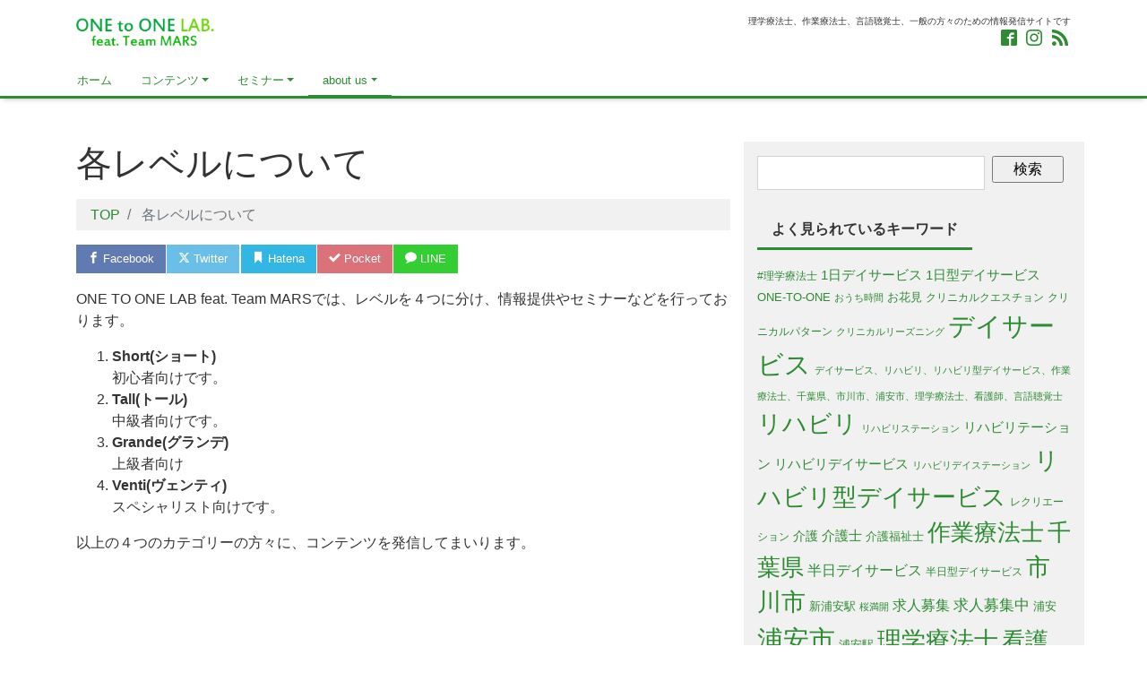

--- FILE ---
content_type: text/html; charset=UTF-8
request_url: https://one-to-one1001.com/lab/level
body_size: 10113
content:
<!DOCTYPE html>
<html lang="ja" prefix="og: http://ogp.me/ns#">
<head>
<meta charset="utf-8">
<meta name="viewport" content="width=device-width, initial-scale=1">
<meta name="description" content="ONE TO ONE LAB feat. Team MARSでは、レベルを４つに分け、情報提供やセミナーなどを行っております。 Short(ショート) 初心者向けです。 Tall(トール) 中級者向けです。 Grande...">
<link rel="prev bookmark" href="https://one-to-one1001.com/lab/one-to-one-lab-feat-team-mars" title="ONE TO ONE LAB feat. Team MARSとは">
<meta name="author" content="ONE TO ONE LAB">
<link rel="start" href="https://one-to-one1001.com/lab" title="TOP">
<!-- OGP -->
<meta property="og:site_name" content="ONE TO ONE LAB">
<meta property="og:description" content="ONE TO ONE LAB feat. Team MARSでは、レベルを４つに分け、情報提供やセミナーなどを行っております。 Short(ショート) 初心者向けです。 Tall(トール) 中級者向けです。 Grande...">
<meta property="og:title" content="各レベルについて | ONE TO ONE LAB">
<meta property="og:url" content="https://one-to-one1001.com/lab/level">
<meta property="og:type" content="article">
<meta property="og:image" content="https://one-to-one1001.com/lab/wp-content/uploads/2016/05/09-41-36-145_640x420.jpg">
<!-- twitter:card -->
<meta name="twitter:card" content="summary_large_image">
<title>各レベルについて &#8211; ONE TO ONE LAB</title>
<meta name='robots' content='max-image-preview:large' />
<link rel="alternate" type="application/rss+xml" title="ONE TO ONE LAB &raquo; フィード" href="https://one-to-one1001.com/lab/feed" />
<link rel="alternate" type="application/rss+xml" title="ONE TO ONE LAB &raquo; コメントフィード" href="https://one-to-one1001.com/lab/comments/feed" />
<script>
window._wpemojiSettings = {"baseUrl":"https:\/\/s.w.org\/images\/core\/emoji\/14.0.0\/72x72\/","ext":".png","svgUrl":"https:\/\/s.w.org\/images\/core\/emoji\/14.0.0\/svg\/","svgExt":".svg","source":{"concatemoji":"https:\/\/one-to-one1001.com\/lab\/wp-includes\/js\/wp-emoji-release.min.js?ver=6.4.7"}};
/*! This file is auto-generated */
!function(i,n){var o,s,e;function c(e){try{var t={supportTests:e,timestamp:(new Date).valueOf()};sessionStorage.setItem(o,JSON.stringify(t))}catch(e){}}function p(e,t,n){e.clearRect(0,0,e.canvas.width,e.canvas.height),e.fillText(t,0,0);var t=new Uint32Array(e.getImageData(0,0,e.canvas.width,e.canvas.height).data),r=(e.clearRect(0,0,e.canvas.width,e.canvas.height),e.fillText(n,0,0),new Uint32Array(e.getImageData(0,0,e.canvas.width,e.canvas.height).data));return t.every(function(e,t){return e===r[t]})}function u(e,t,n){switch(t){case"flag":return n(e,"\ud83c\udff3\ufe0f\u200d\u26a7\ufe0f","\ud83c\udff3\ufe0f\u200b\u26a7\ufe0f")?!1:!n(e,"\ud83c\uddfa\ud83c\uddf3","\ud83c\uddfa\u200b\ud83c\uddf3")&&!n(e,"\ud83c\udff4\udb40\udc67\udb40\udc62\udb40\udc65\udb40\udc6e\udb40\udc67\udb40\udc7f","\ud83c\udff4\u200b\udb40\udc67\u200b\udb40\udc62\u200b\udb40\udc65\u200b\udb40\udc6e\u200b\udb40\udc67\u200b\udb40\udc7f");case"emoji":return!n(e,"\ud83e\udef1\ud83c\udffb\u200d\ud83e\udef2\ud83c\udfff","\ud83e\udef1\ud83c\udffb\u200b\ud83e\udef2\ud83c\udfff")}return!1}function f(e,t,n){var r="undefined"!=typeof WorkerGlobalScope&&self instanceof WorkerGlobalScope?new OffscreenCanvas(300,150):i.createElement("canvas"),a=r.getContext("2d",{willReadFrequently:!0}),o=(a.textBaseline="top",a.font="600 32px Arial",{});return e.forEach(function(e){o[e]=t(a,e,n)}),o}function t(e){var t=i.createElement("script");t.src=e,t.defer=!0,i.head.appendChild(t)}"undefined"!=typeof Promise&&(o="wpEmojiSettingsSupports",s=["flag","emoji"],n.supports={everything:!0,everythingExceptFlag:!0},e=new Promise(function(e){i.addEventListener("DOMContentLoaded",e,{once:!0})}),new Promise(function(t){var n=function(){try{var e=JSON.parse(sessionStorage.getItem(o));if("object"==typeof e&&"number"==typeof e.timestamp&&(new Date).valueOf()<e.timestamp+604800&&"object"==typeof e.supportTests)return e.supportTests}catch(e){}return null}();if(!n){if("undefined"!=typeof Worker&&"undefined"!=typeof OffscreenCanvas&&"undefined"!=typeof URL&&URL.createObjectURL&&"undefined"!=typeof Blob)try{var e="postMessage("+f.toString()+"("+[JSON.stringify(s),u.toString(),p.toString()].join(",")+"));",r=new Blob([e],{type:"text/javascript"}),a=new Worker(URL.createObjectURL(r),{name:"wpTestEmojiSupports"});return void(a.onmessage=function(e){c(n=e.data),a.terminate(),t(n)})}catch(e){}c(n=f(s,u,p))}t(n)}).then(function(e){for(var t in e)n.supports[t]=e[t],n.supports.everything=n.supports.everything&&n.supports[t],"flag"!==t&&(n.supports.everythingExceptFlag=n.supports.everythingExceptFlag&&n.supports[t]);n.supports.everythingExceptFlag=n.supports.everythingExceptFlag&&!n.supports.flag,n.DOMReady=!1,n.readyCallback=function(){n.DOMReady=!0}}).then(function(){return e}).then(function(){var e;n.supports.everything||(n.readyCallback(),(e=n.source||{}).concatemoji?t(e.concatemoji):e.wpemoji&&e.twemoji&&(t(e.twemoji),t(e.wpemoji)))}))}((window,document),window._wpemojiSettings);
</script>
<link rel='stylesheet' id='twb-open-sans-css' href='https://fonts.googleapis.com/css?family=Open+Sans%3A300%2C400%2C500%2C600%2C700%2C800&#038;display=swap&#038;ver=6.4.7' media='all' />
<link rel='stylesheet' id='twb-global-css' href='https://one-to-one1001.com/lab/wp-content/plugins/wd-instagram-feed/booster/assets/css/global.css?ver=1.0.0' media='all' />
<link rel='stylesheet' id='sbi_styles-css' href='https://one-to-one1001.com/lab/wp-content/plugins/instagram-feed/css/sbi-styles.min.css?ver=6.1.6' media='all' />
<style id='wp-emoji-styles-inline-css'>

	img.wp-smiley, img.emoji {
		display: inline !important;
		border: none !important;
		box-shadow: none !important;
		height: 1em !important;
		width: 1em !important;
		margin: 0 0.07em !important;
		vertical-align: -0.1em !important;
		background: none !important;
		padding: 0 !important;
	}
</style>
<link rel='stylesheet' id='wp-block-library-css' href='https://one-to-one1001.com/lab/wp-includes/css/dist/block-library/style.min.css?ver=6.4.7' media='all' />
<style id='classic-theme-styles-inline-css'>
/*! This file is auto-generated */
.wp-block-button__link{color:#fff;background-color:#32373c;border-radius:9999px;box-shadow:none;text-decoration:none;padding:calc(.667em + 2px) calc(1.333em + 2px);font-size:1.125em}.wp-block-file__button{background:#32373c;color:#fff;text-decoration:none}
</style>
<style id='global-styles-inline-css'>
body{--wp--preset--color--black: #000000;--wp--preset--color--cyan-bluish-gray: #abb8c3;--wp--preset--color--white: #ffffff;--wp--preset--color--pale-pink: #f78da7;--wp--preset--color--vivid-red: #cf2e2e;--wp--preset--color--luminous-vivid-orange: #ff6900;--wp--preset--color--luminous-vivid-amber: #fcb900;--wp--preset--color--light-green-cyan: #7bdcb5;--wp--preset--color--vivid-green-cyan: #00d084;--wp--preset--color--pale-cyan-blue: #8ed1fc;--wp--preset--color--vivid-cyan-blue: #0693e3;--wp--preset--color--vivid-purple: #9b51e0;--wp--preset--color--liquid-theme: #2b8c30;--wp--preset--color--liquid-blue: #32bdeb;--wp--preset--color--liquid-dark-blue: #00a5d4;--wp--preset--color--liquid-red: #eb6032;--wp--preset--color--liquid-orange: #ff6900;--wp--preset--color--liquid-pink: #f6adc6;--wp--preset--color--liquid-yellow: #fff100;--wp--preset--color--liquid-green: #3eb370;--wp--preset--color--liquid-purple: #745399;--wp--preset--color--liquid-white: #ffffff;--wp--preset--color--liquid-dark-gray: #333333;--wp--preset--gradient--vivid-cyan-blue-to-vivid-purple: linear-gradient(135deg,rgba(6,147,227,1) 0%,rgb(155,81,224) 100%);--wp--preset--gradient--light-green-cyan-to-vivid-green-cyan: linear-gradient(135deg,rgb(122,220,180) 0%,rgb(0,208,130) 100%);--wp--preset--gradient--luminous-vivid-amber-to-luminous-vivid-orange: linear-gradient(135deg,rgba(252,185,0,1) 0%,rgba(255,105,0,1) 100%);--wp--preset--gradient--luminous-vivid-orange-to-vivid-red: linear-gradient(135deg,rgba(255,105,0,1) 0%,rgb(207,46,46) 100%);--wp--preset--gradient--very-light-gray-to-cyan-bluish-gray: linear-gradient(135deg,rgb(238,238,238) 0%,rgb(169,184,195) 100%);--wp--preset--gradient--cool-to-warm-spectrum: linear-gradient(135deg,rgb(74,234,220) 0%,rgb(151,120,209) 20%,rgb(207,42,186) 40%,rgb(238,44,130) 60%,rgb(251,105,98) 80%,rgb(254,248,76) 100%);--wp--preset--gradient--blush-light-purple: linear-gradient(135deg,rgb(255,206,236) 0%,rgb(152,150,240) 100%);--wp--preset--gradient--blush-bordeaux: linear-gradient(135deg,rgb(254,205,165) 0%,rgb(254,45,45) 50%,rgb(107,0,62) 100%);--wp--preset--gradient--luminous-dusk: linear-gradient(135deg,rgb(255,203,112) 0%,rgb(199,81,192) 50%,rgb(65,88,208) 100%);--wp--preset--gradient--pale-ocean: linear-gradient(135deg,rgb(255,245,203) 0%,rgb(182,227,212) 50%,rgb(51,167,181) 100%);--wp--preset--gradient--electric-grass: linear-gradient(135deg,rgb(202,248,128) 0%,rgb(113,206,126) 100%);--wp--preset--gradient--midnight: linear-gradient(135deg,rgb(2,3,129) 0%,rgb(40,116,252) 100%);--wp--preset--font-size--small: 13px;--wp--preset--font-size--medium: 20px;--wp--preset--font-size--large: 36px;--wp--preset--font-size--x-large: 42px;--wp--preset--spacing--20: 0.44rem;--wp--preset--spacing--30: 0.67rem;--wp--preset--spacing--40: 1rem;--wp--preset--spacing--50: 1.5rem;--wp--preset--spacing--60: 2.25rem;--wp--preset--spacing--70: 3.38rem;--wp--preset--spacing--80: 5.06rem;--wp--preset--shadow--natural: 6px 6px 9px rgba(0, 0, 0, 0.2);--wp--preset--shadow--deep: 12px 12px 50px rgba(0, 0, 0, 0.4);--wp--preset--shadow--sharp: 6px 6px 0px rgba(0, 0, 0, 0.2);--wp--preset--shadow--outlined: 6px 6px 0px -3px rgba(255, 255, 255, 1), 6px 6px rgba(0, 0, 0, 1);--wp--preset--shadow--crisp: 6px 6px 0px rgba(0, 0, 0, 1);}:where(.is-layout-flex){gap: 0.5em;}:where(.is-layout-grid){gap: 0.5em;}body .is-layout-flow > .alignleft{float: left;margin-inline-start: 0;margin-inline-end: 2em;}body .is-layout-flow > .alignright{float: right;margin-inline-start: 2em;margin-inline-end: 0;}body .is-layout-flow > .aligncenter{margin-left: auto !important;margin-right: auto !important;}body .is-layout-constrained > .alignleft{float: left;margin-inline-start: 0;margin-inline-end: 2em;}body .is-layout-constrained > .alignright{float: right;margin-inline-start: 2em;margin-inline-end: 0;}body .is-layout-constrained > .aligncenter{margin-left: auto !important;margin-right: auto !important;}body .is-layout-constrained > :where(:not(.alignleft):not(.alignright):not(.alignfull)){max-width: var(--wp--style--global--content-size);margin-left: auto !important;margin-right: auto !important;}body .is-layout-constrained > .alignwide{max-width: var(--wp--style--global--wide-size);}body .is-layout-flex{display: flex;}body .is-layout-flex{flex-wrap: wrap;align-items: center;}body .is-layout-flex > *{margin: 0;}body .is-layout-grid{display: grid;}body .is-layout-grid > *{margin: 0;}:where(.wp-block-columns.is-layout-flex){gap: 2em;}:where(.wp-block-columns.is-layout-grid){gap: 2em;}:where(.wp-block-post-template.is-layout-flex){gap: 1.25em;}:where(.wp-block-post-template.is-layout-grid){gap: 1.25em;}.has-black-color{color: var(--wp--preset--color--black) !important;}.has-cyan-bluish-gray-color{color: var(--wp--preset--color--cyan-bluish-gray) !important;}.has-white-color{color: var(--wp--preset--color--white) !important;}.has-pale-pink-color{color: var(--wp--preset--color--pale-pink) !important;}.has-vivid-red-color{color: var(--wp--preset--color--vivid-red) !important;}.has-luminous-vivid-orange-color{color: var(--wp--preset--color--luminous-vivid-orange) !important;}.has-luminous-vivid-amber-color{color: var(--wp--preset--color--luminous-vivid-amber) !important;}.has-light-green-cyan-color{color: var(--wp--preset--color--light-green-cyan) !important;}.has-vivid-green-cyan-color{color: var(--wp--preset--color--vivid-green-cyan) !important;}.has-pale-cyan-blue-color{color: var(--wp--preset--color--pale-cyan-blue) !important;}.has-vivid-cyan-blue-color{color: var(--wp--preset--color--vivid-cyan-blue) !important;}.has-vivid-purple-color{color: var(--wp--preset--color--vivid-purple) !important;}.has-black-background-color{background-color: var(--wp--preset--color--black) !important;}.has-cyan-bluish-gray-background-color{background-color: var(--wp--preset--color--cyan-bluish-gray) !important;}.has-white-background-color{background-color: var(--wp--preset--color--white) !important;}.has-pale-pink-background-color{background-color: var(--wp--preset--color--pale-pink) !important;}.has-vivid-red-background-color{background-color: var(--wp--preset--color--vivid-red) !important;}.has-luminous-vivid-orange-background-color{background-color: var(--wp--preset--color--luminous-vivid-orange) !important;}.has-luminous-vivid-amber-background-color{background-color: var(--wp--preset--color--luminous-vivid-amber) !important;}.has-light-green-cyan-background-color{background-color: var(--wp--preset--color--light-green-cyan) !important;}.has-vivid-green-cyan-background-color{background-color: var(--wp--preset--color--vivid-green-cyan) !important;}.has-pale-cyan-blue-background-color{background-color: var(--wp--preset--color--pale-cyan-blue) !important;}.has-vivid-cyan-blue-background-color{background-color: var(--wp--preset--color--vivid-cyan-blue) !important;}.has-vivid-purple-background-color{background-color: var(--wp--preset--color--vivid-purple) !important;}.has-black-border-color{border-color: var(--wp--preset--color--black) !important;}.has-cyan-bluish-gray-border-color{border-color: var(--wp--preset--color--cyan-bluish-gray) !important;}.has-white-border-color{border-color: var(--wp--preset--color--white) !important;}.has-pale-pink-border-color{border-color: var(--wp--preset--color--pale-pink) !important;}.has-vivid-red-border-color{border-color: var(--wp--preset--color--vivid-red) !important;}.has-luminous-vivid-orange-border-color{border-color: var(--wp--preset--color--luminous-vivid-orange) !important;}.has-luminous-vivid-amber-border-color{border-color: var(--wp--preset--color--luminous-vivid-amber) !important;}.has-light-green-cyan-border-color{border-color: var(--wp--preset--color--light-green-cyan) !important;}.has-vivid-green-cyan-border-color{border-color: var(--wp--preset--color--vivid-green-cyan) !important;}.has-pale-cyan-blue-border-color{border-color: var(--wp--preset--color--pale-cyan-blue) !important;}.has-vivid-cyan-blue-border-color{border-color: var(--wp--preset--color--vivid-cyan-blue) !important;}.has-vivid-purple-border-color{border-color: var(--wp--preset--color--vivid-purple) !important;}.has-vivid-cyan-blue-to-vivid-purple-gradient-background{background: var(--wp--preset--gradient--vivid-cyan-blue-to-vivid-purple) !important;}.has-light-green-cyan-to-vivid-green-cyan-gradient-background{background: var(--wp--preset--gradient--light-green-cyan-to-vivid-green-cyan) !important;}.has-luminous-vivid-amber-to-luminous-vivid-orange-gradient-background{background: var(--wp--preset--gradient--luminous-vivid-amber-to-luminous-vivid-orange) !important;}.has-luminous-vivid-orange-to-vivid-red-gradient-background{background: var(--wp--preset--gradient--luminous-vivid-orange-to-vivid-red) !important;}.has-very-light-gray-to-cyan-bluish-gray-gradient-background{background: var(--wp--preset--gradient--very-light-gray-to-cyan-bluish-gray) !important;}.has-cool-to-warm-spectrum-gradient-background{background: var(--wp--preset--gradient--cool-to-warm-spectrum) !important;}.has-blush-light-purple-gradient-background{background: var(--wp--preset--gradient--blush-light-purple) !important;}.has-blush-bordeaux-gradient-background{background: var(--wp--preset--gradient--blush-bordeaux) !important;}.has-luminous-dusk-gradient-background{background: var(--wp--preset--gradient--luminous-dusk) !important;}.has-pale-ocean-gradient-background{background: var(--wp--preset--gradient--pale-ocean) !important;}.has-electric-grass-gradient-background{background: var(--wp--preset--gradient--electric-grass) !important;}.has-midnight-gradient-background{background: var(--wp--preset--gradient--midnight) !important;}.has-small-font-size{font-size: var(--wp--preset--font-size--small) !important;}.has-medium-font-size{font-size: var(--wp--preset--font-size--medium) !important;}.has-large-font-size{font-size: var(--wp--preset--font-size--large) !important;}.has-x-large-font-size{font-size: var(--wp--preset--font-size--x-large) !important;}
.wp-block-navigation a:where(:not(.wp-element-button)){color: inherit;}
:where(.wp-block-post-template.is-layout-flex){gap: 1.25em;}:where(.wp-block-post-template.is-layout-grid){gap: 1.25em;}
:where(.wp-block-columns.is-layout-flex){gap: 2em;}:where(.wp-block-columns.is-layout-grid){gap: 2em;}
.wp-block-pullquote{font-size: 1.5em;line-height: 1.6;}
</style>
<link rel='stylesheet' id='ts_fab_css-css' href='https://one-to-one1001.com/lab/wp-content/plugins/fancier-author-box/css/ts-fab.min.css?ver=1.4' media='all' />
<link rel='stylesheet' id='sm-style-css' href='https://one-to-one1001.com/lab/wp-content/plugins/wp-show-more/wpsm-style.css?ver=6.4.7' media='all' />
<link rel='stylesheet' id='wordpress-popular-posts-css-css' href='https://one-to-one1001.com/lab/wp-content/plugins/wordpress-popular-posts/assets/css/wpp.css?ver=6.2.1' media='all' />
<link rel='stylesheet' id='bootstrap-css' href='https://one-to-one1001.com/lab/wp-content/themes/liquid-light/css/bootstrap.min.css?ver=1.2.8.1' media='all' />
<link rel='stylesheet' id='icomoon-css' href='https://one-to-one1001.com/lab/wp-content/themes/liquid-light/css/icomoon.css?ver=6.4.7' media='all' />
<link rel='stylesheet' id='liquid-style-css' href='https://one-to-one1001.com/lab/wp-content/themes/liquid-light/style.css?ver=1.2.8.1' media='all' />
<link rel='stylesheet' id='liquid-block-style-css' href='https://one-to-one1001.com/lab/wp-content/themes/liquid-light/css/block.css?ver=1.2.8.1' media='all' />
<script src="https://one-to-one1001.com/lab/wp-includes/js/jquery/jquery.min.js?ver=3.7.1" id="jquery-core-js"></script>
<script src="https://one-to-one1001.com/lab/wp-includes/js/jquery/jquery-migrate.min.js?ver=3.4.1" id="jquery-migrate-js"></script>
<script src="https://one-to-one1001.com/lab/wp-content/plugins/wd-instagram-feed/booster/assets/js/circle-progress.js?ver=1.2.2" id="twb-circle-js"></script>
<script id="twb-global-js-extra">
var twb = {"nonce":"46387ba824","ajax_url":"https:\/\/one-to-one1001.com\/lab\/wp-admin\/admin-ajax.php","plugin_url":"https:\/\/one-to-one1001.com\/lab\/wp-content\/plugins\/wd-instagram-feed\/booster","href":"https:\/\/one-to-one1001.com\/lab\/wp-admin\/admin.php?page=twb_instagram-feed"};
var twb = {"nonce":"46387ba824","ajax_url":"https:\/\/one-to-one1001.com\/lab\/wp-admin\/admin-ajax.php","plugin_url":"https:\/\/one-to-one1001.com\/lab\/wp-content\/plugins\/wd-instagram-feed\/booster","href":"https:\/\/one-to-one1001.com\/lab\/wp-admin\/admin.php?page=twb_instagram-feed"};
</script>
<script src="https://one-to-one1001.com/lab/wp-content/plugins/wd-instagram-feed/booster/assets/js/global.js?ver=1.0.0" id="twb-global-js"></script>
<script src="https://one-to-one1001.com/lab/wp-content/plugins/fancier-author-box/js/ts-fab.min.js?ver=1.4" id="ts_fab_js-js"></script>
<script id="wpp-json" type="application/json">
{"sampling_active":0,"sampling_rate":100,"ajax_url":"https:\/\/one-to-one1001.com\/lab\/wp-json\/wordpress-popular-posts\/v1\/popular-posts","api_url":"https:\/\/one-to-one1001.com\/lab\/wp-json\/wordpress-popular-posts","ID":262,"token":"1e806d820b","lang":0,"debug":0}
</script>
<script src="https://one-to-one1001.com/lab/wp-content/plugins/wordpress-popular-posts/assets/js/wpp.min.js?ver=6.2.1" id="wpp-js-js"></script>
<script src="https://one-to-one1001.com/lab/wp-content/themes/liquid-light/js/bootstrap.min.js?ver=1.2.8.1" id="bootstrap-js"></script>
<script src="https://one-to-one1001.com/lab/wp-content/themes/liquid-light/js/common.min.js?ver=1.2.8.1" id="liquid-script-js"></script>
<script src="https://one-to-one1001.com/lab/wp-content/plugins/google-analyticator/external-tracking.min.js?ver=6.5.7" id="ga-external-tracking-js"></script>
<link rel="https://api.w.org/" href="https://one-to-one1001.com/lab/wp-json/" /><link rel="alternate" type="application/json" href="https://one-to-one1001.com/lab/wp-json/wp/v2/pages/262" /><link rel="EditURI" type="application/rsd+xml" title="RSD" href="https://one-to-one1001.com/lab/xmlrpc.php?rsd" />
<link rel="canonical" href="https://one-to-one1001.com/lab/level" />
<link rel='shortlink' href='https://one-to-one1001.com/lab/?p=262' />
<link rel="alternate" type="application/json+oembed" href="https://one-to-one1001.com/lab/wp-json/oembed/1.0/embed?url=https%3A%2F%2Fone-to-one1001.com%2Flab%2Flevel" />
<link rel="alternate" type="text/xml+oembed" href="https://one-to-one1001.com/lab/wp-json/oembed/1.0/embed?url=https%3A%2F%2Fone-to-one1001.com%2Flab%2Flevel&#038;format=xml" />
	<style>
	.ts-fab-list li a { background-color: #efa04d; border: 1px solid #cccccc; color: #ffffff; }
	.ts-fab-list li.active a { background-color: #37ac2f; border: 1px solid #cccccc; color: #fff; }
	.ts-fab-tab { background-color: #f9f9f9; border: 2px solid #cccccc; color: #4fab3f; }
	</style>
	            <style id="wpp-loading-animation-styles">@-webkit-keyframes bgslide{from{background-position-x:0}to{background-position-x:-200%}}@keyframes bgslide{from{background-position-x:0}to{background-position-x:-200%}}.wpp-widget-placeholder,.wpp-widget-block-placeholder,.wpp-shortcode-placeholder{margin:0 auto;width:60px;height:3px;background:#dd3737;background:linear-gradient(90deg,#dd3737 0%,#571313 10%,#dd3737 100%);background-size:200% auto;border-radius:3px;-webkit-animation:bgslide 1s infinite linear;animation:bgslide 1s infinite linear}</style>
            <link rel="icon" href="https://one-to-one1001.com/lab/wp-content/uploads/2016/05/favi.png" sizes="32x32" />
<link rel="icon" href="https://one-to-one1001.com/lab/wp-content/uploads/2016/05/favi.png" sizes="192x192" />
<link rel="apple-touch-icon" href="https://one-to-one1001.com/lab/wp-content/uploads/2016/05/favi.png" />
<meta name="msapplication-TileImage" content="https://one-to-one1001.com/lab/wp-content/uploads/2016/05/favi.png" />
<!-- Google Analytics Tracking by Google Analyticator 6.5.7 -->
<script type="text/javascript">
    var analyticsFileTypes = [];
    var analyticsSnippet = 'enabled';
    var analyticsEventTracking = 'enabled';
</script>
<script type="text/javascript">
	var _gaq = _gaq || [];
  
	_gaq.push(['_setAccount', 'UA-77724099-2']);
    _gaq.push(['_addDevId', 'i9k95']); // Google Analyticator App ID with Google
	_gaq.push(['_trackPageview']);

	(function() {
		var ga = document.createElement('script'); ga.type = 'text/javascript'; ga.async = true;
		                ga.src = ('https:' == document.location.protocol ? 'https://ssl' : 'http://www') + '.google-analytics.com/ga.js';
		                var s = document.getElementsByTagName('script')[0]; s.parentNode.insertBefore(ga, s);
	})();
</script>
		<style id="wp-custom-css">
			.attachment-post-thumbnail{
	display:none;
}		</style>
		<!--[if lt IE 9]>
<meta http-equiv="X-UA-Compatible" content="IE=edge">
<script type="text/javascript" src="https://oss.maxcdn.com/html5shiv/3.7.2/html5shiv.min.js"></script>
<script type="text/javascript" src="https://oss.maxcdn.com/respond/1.4.2/respond.min.js"></script>
<![endif]-->


<!-- CSS -->
<style>
/*  customize  */
.liquid_color, a, a:hover, a:active, a:visited,
.has-liquid-theme-color {
    color: #2b8c30;
}
.liquid_bg, .carousel-indicators .active, .main,
.has-liquid-theme-background-color {
    background-color: #2b8c30 !important;
}
.liquid_bc, .navbar, .post_body h1 span, .post_body h2 span, .ttl span,
.widget h1 > span, .widget h2 > span,
.navbar .current-menu-item, .navbar .current-menu-parent, .navbar .current_page_item,
.has-liquid-theme-background-color.is-style-blockbox {
    border-color: #2b8c30 !important;
}
</style>
</head>

<body class="page-template-default page page-id-262 page_level">


<div class="wrapper">
<div class="headline">
    <div class="container">
        <div class="row">
            <div class="col-sm-6">
                <a href="https://one-to-one1001.com/lab" title="ONE TO ONE LAB" class="logo">
                                        <img src="https://one-to-one1001.com/lab/wp-content/uploads/2016/05/cropped-logo7-1.png" alt="ONE TO ONE LAB">
                                    </a>
            </div>
            <div class="col-sm-6">
                <div class="logo_text">
                                        <div class="subttl">
                        理学療法士、作業療法士、言語聴覚士、一般の方々のための情報発信サイトです                    </div>
                                    </div>
                <div class="sns d-none d-md-block">
                                                            <a href="https://www.facebook.com/ONE-TO-ONELab-244646095618146/" target="_blank"><i class="icon icon-facebook2"></i></a>
                                                                                                    <a href="https://www.instagram.com/onetoone.lab/" target="_blank"><i class="icon icon-instagram"></i></a>
                                                                                                                                                                <a href="https://one-to-one1001.com/lab/feed"><i class="icon icon-rss"></i></a>
                                    </div>
            </div>
        </div>
    </div>
</div>

<nav class="navbar navbar-light navbar-expand-md">
    <div class="container">
        <!-- Global Menu -->
                <ul id="menu-%e3%82%b0%e3%83%ad%e3%83%bc%e3%83%90%e3%83%ab" class="nav navbar-nav"><li id="menu-item-40" class="menu-item menu-item-type-custom menu-item-object-custom menu-item-home menu-item-40 nav-item"><a href="http://one-to-one1001.com/lab">ホーム</a></li>
<li id="menu-item-76" class="menu-item menu-item-type-custom menu-item-object-custom menu-item-has-children menu-item-76 nav-item"><a href="#">コンテンツ</a>
<ul class="sub-menu">
	<li id="menu-item-233" class="menu-item menu-item-type-taxonomy menu-item-object-category menu-item-has-children menu-item-233 nav-item"><a href="https://one-to-one1001.com/lab/category/information">地域の方々へ・一般の方々へ</a>
	<ul class="sub-menu">
		<li id="menu-item-235" class="menu-item menu-item-type-taxonomy menu-item-object-category menu-item-235 nav-item"><a href="https://one-to-one1001.com/lab/category/information/general">患者様・ご家族様へ</a></li>
		<li id="menu-item-234" class="menu-item menu-item-type-taxonomy menu-item-object-category menu-item-234 nav-item"><a href="https://one-to-one1001.com/lab/category/information/friends">友人の方へ</a></li>
	</ul>
</li>
	<li id="menu-item-69" class="menu-item menu-item-type-taxonomy menu-item-object-category menu-item-has-children menu-item-69 nav-item"><a href="https://one-to-one1001.com/lab/category/physical-therapist">理学療法士の方へ</a>
	<ul class="sub-menu">
		<li id="menu-item-237" class="menu-item menu-item-type-taxonomy menu-item-object-category menu-item-237 nav-item"><a href="https://one-to-one1001.com/lab/category/physical-therapist/short">Short(ショート)</a></li>
		<li id="menu-item-238" class="menu-item menu-item-type-taxonomy menu-item-object-category menu-item-238 nav-item"><a href="https://one-to-one1001.com/lab/category/physical-therapist/tall">Tall(トール)</a></li>
		<li id="menu-item-236" class="menu-item menu-item-type-taxonomy menu-item-object-category menu-item-236 nav-item"><a href="https://one-to-one1001.com/lab/category/physical-therapist/grande">Grande(グランデ)</a></li>
		<li id="menu-item-239" class="menu-item menu-item-type-taxonomy menu-item-object-category menu-item-239 nav-item"><a href="https://one-to-one1001.com/lab/category/physical-therapist/venti">Venti(ヴェンティ)</a></li>
	</ul>
</li>
	<li id="menu-item-70" class="menu-item menu-item-type-taxonomy menu-item-object-category menu-item-has-children menu-item-70 nav-item"><a href="https://one-to-one1001.com/lab/category/speech-therapist">言語聴覚士の方へ</a>
	<ul class="sub-menu">
		<li id="menu-item-255" class="menu-item menu-item-type-taxonomy menu-item-object-category menu-item-255 nav-item"><a href="https://one-to-one1001.com/lab/category/speech-therapist/short-speech-therapist">Short(ショート)</a></li>
		<li id="menu-item-256" class="menu-item menu-item-type-taxonomy menu-item-object-category menu-item-256 nav-item"><a href="https://one-to-one1001.com/lab/category/speech-therapist/tall-speech-therapist">Tall(トール)</a></li>
		<li id="menu-item-254" class="menu-item menu-item-type-taxonomy menu-item-object-category menu-item-254 nav-item"><a href="https://one-to-one1001.com/lab/category/speech-therapist/grande-speech-therapist">Grade(グランデ)</a></li>
		<li id="menu-item-257" class="menu-item menu-item-type-taxonomy menu-item-object-category menu-item-257 nav-item"><a href="https://one-to-one1001.com/lab/category/speech-therapist/venti-speech-therapist">Venti(ヴェンティ)</a></li>
	</ul>
</li>
	<li id="menu-item-68" class="menu-item menu-item-type-taxonomy menu-item-object-category menu-item-has-children menu-item-68 nav-item"><a href="https://one-to-one1001.com/lab/category/occupational-therapist">作業療法士の方へ</a>
	<ul class="sub-menu">
		<li id="menu-item-251" class="menu-item menu-item-type-taxonomy menu-item-object-category menu-item-251 nav-item"><a href="https://one-to-one1001.com/lab/category/occupational-therapist/short-occupational-therapist">short(ショート)</a></li>
		<li id="menu-item-252" class="menu-item menu-item-type-taxonomy menu-item-object-category menu-item-252 nav-item"><a href="https://one-to-one1001.com/lab/category/occupational-therapist/tall-occupational-therapist">Tall(トール)</a></li>
		<li id="menu-item-250" class="menu-item menu-item-type-taxonomy menu-item-object-category menu-item-250 nav-item"><a href="https://one-to-one1001.com/lab/category/occupational-therapist/grande-occupational-therapist">Grande(グランデ)</a></li>
		<li id="menu-item-253" class="menu-item menu-item-type-taxonomy menu-item-object-category menu-item-253 nav-item"><a href="https://one-to-one1001.com/lab/category/occupational-therapist/venti-occupational-therapist">Venti(ヴェンティ)</a></li>
	</ul>
</li>
	<li id="menu-item-258" class="menu-item menu-item-type-taxonomy menu-item-object-category menu-item-258 nav-item"><a href="https://one-to-one1001.com/lab/category/other">介護職、鍼灸マッサージ師を目指す方</a></li>
	<li id="menu-item-280" class="menu-item menu-item-type-taxonomy menu-item-object-category menu-item-280 nav-item"><a href="https://one-to-one1001.com/lab/category/hearthcare">ヘルスケアの提案(一般企業様各位)</a></li>
</ul>
</li>
<li id="menu-item-100" class="menu-item menu-item-type-custom menu-item-object-custom menu-item-has-children menu-item-100 nav-item"><a href="#">セミナー</a>
<ul class="sub-menu">
	<li id="menu-item-81" class="menu-item menu-item-type-taxonomy menu-item-object-category menu-item-81 nav-item"><a href="https://one-to-one1001.com/lab/category/aim-seminar">資格取得セミナー</a></li>
	<li id="menu-item-80" class="menu-item menu-item-type-taxonomy menu-item-object-category menu-item-80 nav-item"><a href="https://one-to-one1001.com/lab/category/rookie-seminar">新人有資格者セミナー</a></li>
	<li id="menu-item-79" class="menu-item menu-item-type-taxonomy menu-item-object-category menu-item-79 nav-item"><a href="https://one-to-one1001.com/lab/category/skil-up-seminar">スキルアップセミナー</a></li>
	<li id="menu-item-281" class="menu-item menu-item-type-taxonomy menu-item-object-category menu-item-281 nav-item"><a href="https://one-to-one1001.com/lab/category/healthcare-seminar">一般企業様へのヘルスケア研修</a></li>
</ul>
</li>
<li id="menu-item-259" class="menu-item menu-item-type-custom menu-item-object-custom current-menu-ancestor current-menu-parent menu-item-has-children menu-item-259 nav-item"><a href="#">about us</a>
<ul class="sub-menu">
	<li id="menu-item-42" class="menu-item menu-item-type-post_type menu-item-object-page menu-item-42 nav-item"><a href="https://one-to-one1001.com/lab/one-to-one-lab-feat-team-mars">ONE TO ONE LAB feat. Team MARSとは</a></li>
	<li id="menu-item-265" class="menu-item menu-item-type-post_type menu-item-object-page current-menu-item page_item page-item-262 current_page_item menu-item-265 nav-item"><a href="https://one-to-one1001.com/lab/level" aria-current="page">各レベルについて</a></li>
	<li id="menu-item-199" class="menu-item menu-item-type-custom menu-item-object-custom menu-item-199 nav-item"><a href="http://www.one-to-one1001.com/">オフィシャルサイト</a></li>
	<li id="menu-item-268" class="menu-item menu-item-type-custom menu-item-object-custom menu-item-268 nav-item"><a href="https://www.instagram.com/keigo_kuriyama/">Instagram</a></li>
	<li id="menu-item-269" class="menu-item menu-item-type-custom menu-item-object-custom menu-item-269 nav-item"><a href="https://www.facebook.com/%E6%A0%AA%E5%BC%8F%E4%BC%9A%E7%A4%BE-One-To-One-244646095618146/">facebook</a></li>
</ul>
</li>
</ul>        <button type="button" class="navbar-toggler collapsed">
            <span class="sr-only">Menu</span>
            <span class="icon-bar top-bar"></span>
            <span class="icon-bar middle-bar"></span>
            <span class="icon-bar bottom-bar"></span>
        </button>
            </div>
</nav>


<div class="detail page">
    <div class="container">
        <div class="row">
            <div class="col-md-8 mainarea">

                                                                <h1 class="ttl_h1">
                    各レベルについて                </h1>
                <!-- pan -->
                <nav aria-label="breadcrumb">
                    <ul class="breadcrumb" itemscope itemtype="http://schema.org/BreadcrumbList">
                        <li class="breadcrumb-item" itemprop="itemListElement" itemscope itemtype="http://schema.org/ListItem">
                            <a href="https://one-to-one1001.com/lab" itemprop="item"><span itemprop="name">TOP</span></a>
                            <meta itemprop="position" content="1">
                        </li>
                                                                                                                                                <li class="breadcrumb-item active" itemprop="itemListElement" itemscope itemtype="http://schema.org/ListItem" aria-current="page">
                            <a href="https://one-to-one1001.com/lab/level" itemprop="item" aria-disabled="true"><span itemprop="name">各レベルについて</span></a>
                            <meta itemprop="position" content="2">
                        </li>
                    </ul>
                </nav>
                
                <div class="detail_text">

                                        <div class="share"><a href="https://www.facebook.com/sharer.php?u=https://one-to-one1001.com/lab/level&amp;t=%E5%90%84%E3%83%AC%E3%83%99%E3%83%AB%E3%81%AB%E3%81%A4%E3%81%84%E3%81%A6++ONE+TO+ONE+LAB" target="_blank" class="share_facebook"><i class="icon icon-facebook"></i> Facebook</a><a href="https://twitter.com/intent/tweet?text=%E5%90%84%E3%83%AC%E3%83%99%E3%83%AB%E3%81%AB%E3%81%A4%E3%81%84%E3%81%A6++ONE+TO+ONE+LAB&url=https://one-to-one1001.com/lab/level" target="_blank" class="share_twitter"><i class="icon icon-twitter"></i> Twitter</a><a href="https://b.hatena.ne.jp/add?mode=confirm&url=https://one-to-one1001.com/lab/level&title=%E5%90%84%E3%83%AC%E3%83%99%E3%83%AB%E3%81%AB%E3%81%A4%E3%81%84%E3%81%A6++ONE+TO+ONE+LAB" target="_blank" class="share_hatena"><i class="icon icon-bookmark"></i> Hatena</a><a href="https://getpocket.com/edit?url=https://one-to-one1001.com/lab/level&title=%E5%90%84%E3%83%AC%E3%83%99%E3%83%AB%E3%81%AB%E3%81%A4%E3%81%84%E3%81%A6++ONE+TO+ONE+LAB" target="_blank" class="share_pocket"><i class="icon icon-checkmark"></i> Pocket</a><a href="https://line.me/R/msg/text/?%E5%90%84%E3%83%AC%E3%83%99%E3%83%AB%E3%81%AB%E3%81%A4%E3%81%84%E3%81%A6++ONE+TO+ONE+LAB%0D%0Ahttps://one-to-one1001.com/lab/level" target="_blank" class="share_line"><i class="icon icon-bubble"></i> LINE</a></div>                    <div class="post_meta">
                        <img width="640" height="420" src="https://one-to-one1001.com/lab/wp-content/uploads/2016/05/09-41-36-145_640x420.jpg" class="attachment-post-thumbnail size-post-thumbnail wp-post-image" alt="" decoding="async" fetchpriority="high" srcset="https://one-to-one1001.com/lab/wp-content/uploads/2016/05/09-41-36-145_640x420.jpg 640w, https://one-to-one1001.com/lab/wp-content/uploads/2016/05/09-41-36-145_640x420-300x197.jpg 300w" sizes="(max-width: 640px) 100vw, 640px" />                    </div>
                                        <div class="post_body">
                        <p>ONE TO ONE LAB feat. Team MARSでは、レベルを４つに分け、情報提供やセミナーなどを行っております。</p>
<ol>
<li><strong>Short(ショート)</strong><br />
初心者向けです。</li>
<li><strong>Tall(トール)</strong><br />
中級者向けです。</li>
<li><strong>Grande(グランデ)</strong><br />
上級者向け</li>
<li><strong>Venti(ヴェンティ)</strong><br />
スペシャリスト向けです。</li>
</ol>
<p>以上の４つのカテゴリーの方々に、コンテンツを発信してまいります。</p>
                    </div>

                </div>
                                <div class="detail_comments">
                    
<div id="comments" class="comments-area">

	
	
	
</div><!-- .comments-area -->
                </div>
                
                
            </div><!-- /col -->
            <div class="col-md-4 sidebar">
    <div class="widgets">
        <div id="search-2" class="widget widget_search"><form role="search" method="get" id="searchform" class="searchform" action="https://one-to-one1001.com/lab/">
				<div>
					<label class="screen-reader-text" for="s">検索:</label>
					<input type="text" value="" name="s" id="s" />
					<input type="submit" id="searchsubmit" value="検索" />
				</div>
			</form></div><div id="tag_cloud-3" class="widget widget_tag_cloud"><div class="ttl">よく見られているキーワード</div><div class="tagcloud"><a href="https://one-to-one1001.com/lab/tag/%e7%90%86%e5%ad%a6%e7%99%82%e6%b3%95%e5%a3%ab" class="tag-cloud-link tag-link-201 tag-link-position-1" style="font-size: 8.8358208955224pt;" aria-label="#理学療法士 (5個の項目)">#理学療法士</a>
<a href="https://one-to-one1001.com/lab/tag/1%e6%97%a5%e3%83%87%e3%82%a4%e3%82%b5%e3%83%bc%e3%83%93%e3%82%b9" class="tag-cloud-link tag-link-127 tag-link-position-2" style="font-size: 11.55223880597pt;" aria-label="1日デイサービス (10個の項目)">1日デイサービス</a>
<a href="https://one-to-one1001.com/lab/tag/1%e6%97%a5%e5%9e%8b%e3%83%87%e3%82%a4%e3%82%b5%e3%83%bc%e3%83%93%e3%82%b9" class="tag-cloud-link tag-link-86 tag-link-position-3" style="font-size: 11.55223880597pt;" aria-label="1日型デイサービス (10個の項目)">1日型デイサービス</a>
<a href="https://one-to-one1001.com/lab/tag/one-to-one" class="tag-cloud-link tag-link-94 tag-link-position-4" style="font-size: 9.5671641791045pt;" aria-label="ONE-TO-ONE (6個の項目)">ONE-TO-ONE</a>
<a href="https://one-to-one1001.com/lab/tag/%e3%81%8a%e3%81%86%e3%81%a1%e6%99%82%e9%96%93" class="tag-cloud-link tag-link-156 tag-link-position-5" style="font-size: 8pt;" aria-label="おうち時間 (4個の項目)">おうち時間</a>
<a href="https://one-to-one1001.com/lab/tag/%e3%81%8a%e8%8a%b1%e8%a6%8b" class="tag-cloud-link tag-link-181 tag-link-position-6" style="font-size: 9.5671641791045pt;" aria-label="お花見 (6個の項目)">お花見</a>
<a href="https://one-to-one1001.com/lab/tag/%e3%82%af%e3%83%aa%e3%83%8b%e3%82%ab%e3%83%ab%e3%82%af%e3%82%a8%e3%82%b9%e3%83%81%e3%83%a7%e3%83%b3" class="tag-cloud-link tag-link-38 tag-link-position-7" style="font-size: 8.8358208955224pt;" aria-label="クリニカルクエスチョン (5個の項目)">クリニカルクエスチョン</a>
<a href="https://one-to-one1001.com/lab/tag/%e3%82%af%e3%83%aa%e3%83%8b%e3%82%ab%e3%83%ab%e3%83%91%e3%82%bf%e3%83%bc%e3%83%b3" class="tag-cloud-link tag-link-40 tag-link-position-8" style="font-size: 8.8358208955224pt;" aria-label="クリニカルパターン (5個の項目)">クリニカルパターン</a>
<a href="https://one-to-one1001.com/lab/tag/%e3%82%af%e3%83%aa%e3%83%8b%e3%82%ab%e3%83%ab%e3%83%aa%e3%83%bc%e3%82%ba%e3%83%8b%e3%83%b3%e3%82%b0" class="tag-cloud-link tag-link-39 tag-link-position-9" style="font-size: 8pt;" aria-label="クリニカルリーズニング (4個の項目)">クリニカルリーズニング</a>
<a href="https://one-to-one1001.com/lab/tag/%e3%83%87%e3%82%a4%e3%82%b5%e3%83%bc%e3%83%93%e3%82%b9" class="tag-cloud-link tag-link-83 tag-link-position-10" style="font-size: 21.791044776119pt;" aria-label="デイサービス (104個の項目)">デイサービス</a>
<a href="https://one-to-one1001.com/lab/tag/%e3%83%87%e3%82%a4%e3%82%b5%e3%83%bc%e3%83%93%e3%82%b9%e3%80%81%e3%83%aa%e3%83%8f%e3%83%93%e3%83%aa%e3%80%81%e3%83%aa%e3%83%8f%e3%83%93%e3%83%aa%e5%9e%8b%e3%83%87%e3%82%a4%e3%82%b5%e3%83%bc%e3%83%93" class="tag-cloud-link tag-link-253 tag-link-position-11" style="font-size: 8pt;" aria-label="デイサービス、リハビリ、リハビリ型デイサービス、作業療法士、千葉県、市川市、浦安市、理学療法士、看護師、言語聴覚士 (4個の項目)">デイサービス、リハビリ、リハビリ型デイサービス、作業療法士、千葉県、市川市、浦安市、理学療法士、看護師、言語聴覚士</a>
<a href="https://one-to-one1001.com/lab/tag/%e3%83%aa%e3%83%8f%e3%83%93%e3%83%aa" class="tag-cloud-link tag-link-206 tag-link-position-12" style="font-size: 20.328358208955pt;" aria-label="リハビリ (75個の項目)">リハビリ</a>
<a href="https://one-to-one1001.com/lab/tag/%e3%83%aa%e3%83%8f%e3%83%93%e3%83%aa%e3%82%b9%e3%83%86%e3%83%bc%e3%82%b7%e3%83%a7%e3%83%b3" class="tag-cloud-link tag-link-214 tag-link-position-13" style="font-size: 8pt;" aria-label="リハビリステーション (4個の項目)">リハビリステーション</a>
<a href="https://one-to-one1001.com/lab/tag/%e3%83%aa%e3%83%8f%e3%83%93%e3%83%aa%e3%83%86%e3%83%bc%e3%82%b7%e3%83%a7%e3%83%b3" class="tag-cloud-link tag-link-207 tag-link-position-14" style="font-size: 11.55223880597pt;" aria-label="リハビリテーション (10個の項目)">リハビリテーション</a>
<a href="https://one-to-one1001.com/lab/tag/%e3%83%aa%e3%83%8f%e3%83%93%e3%83%aa%e3%83%87%e3%82%a4%e3%82%b5%e3%83%bc%e3%83%93%e3%82%b9" class="tag-cloud-link tag-link-143 tag-link-position-15" style="font-size: 11.134328358209pt;" aria-label="リハビリデイサービス (9個の項目)">リハビリデイサービス</a>
<a href="https://one-to-one1001.com/lab/tag/%e3%83%aa%e3%83%8f%e3%83%93%e3%83%aa%e3%83%87%e3%82%a4%e3%82%b9%e3%83%86%e3%83%bc%e3%82%b7%e3%83%a7%e3%83%b3" class="tag-cloud-link tag-link-173 tag-link-position-16" style="font-size: 8pt;" aria-label="リハビリデイステーション (4個の項目)">リハビリデイステーション</a>
<a href="https://one-to-one1001.com/lab/tag/%e3%83%aa%e3%83%8f%e3%83%93%e3%83%aa%e5%9e%8b%e3%83%87%e3%82%a4%e3%82%b5%e3%83%bc%e3%83%93%e3%82%b9" class="tag-cloud-link tag-link-93 tag-link-position-17" style="font-size: 20.537313432836pt;" aria-label="リハビリ型デイサービス (79個の項目)">リハビリ型デイサービス</a>
<a href="https://one-to-one1001.com/lab/tag/%e3%83%ac%e3%82%af%e3%83%aa%e3%82%a8%e3%83%bc%e3%82%b7%e3%83%a7%e3%83%b3" class="tag-cloud-link tag-link-142 tag-link-position-18" style="font-size: 8.8358208955224pt;" aria-label="レクリエーション (5個の項目)">レクリエーション</a>
<a href="https://one-to-one1001.com/lab/tag/%e4%bb%8b%e8%ad%b7" class="tag-cloud-link tag-link-218 tag-link-position-19" style="font-size: 10.611940298507pt;" aria-label="介護 (8個の項目)">介護</a>
<a href="https://one-to-one1001.com/lab/tag/%e4%bb%8b%e8%ad%b7%e5%a3%ab" class="tag-cloud-link tag-link-219 tag-link-position-20" style="font-size: 11.134328358209pt;" aria-label="介護士 (9個の項目)">介護士</a>
<a href="https://one-to-one1001.com/lab/tag/%e4%bb%8b%e8%ad%b7%e7%a6%8f%e7%a5%89%e5%a3%ab" class="tag-cloud-link tag-link-144 tag-link-position-21" style="font-size: 10.089552238806pt;" aria-label="介護福祉士 (7個の項目)">介護福祉士</a>
<a href="https://one-to-one1001.com/lab/tag/occupational-therapist" class="tag-cloud-link tag-link-9 tag-link-position-22" style="font-size: 19.283582089552pt;" aria-label="作業療法士 (59個の項目)">作業療法士</a>
<a href="https://one-to-one1001.com/lab/tag/%e5%8d%83%e8%91%89%e7%9c%8c" class="tag-cloud-link tag-link-213 tag-link-position-23" style="font-size: 19.597014925373pt;" aria-label="千葉県 (63個の項目)">千葉県</a>
<a href="https://one-to-one1001.com/lab/tag/%e5%8d%8a%e6%97%a5%e3%83%87%e3%82%a4%e3%82%b5%e3%83%bc%e3%83%93%e3%82%b9" class="tag-cloud-link tag-link-126 tag-link-position-24" style="font-size: 11.970149253731pt;" aria-label="半日デイサービス (11個の項目)">半日デイサービス</a>
<a href="https://one-to-one1001.com/lab/tag/%e5%8d%8a%e6%97%a5%e5%9e%8b%e3%83%87%e3%82%a4%e3%82%b5%e3%83%bc%e3%83%93%e3%82%b9" class="tag-cloud-link tag-link-92 tag-link-position-25" style="font-size: 8.8358208955224pt;" aria-label="半日型デイサービス (5個の項目)">半日型デイサービス</a>
<a href="https://one-to-one1001.com/lab/tag/%e5%b8%82%e5%b7%9d%e5%b8%82" class="tag-cloud-link tag-link-98 tag-link-position-26" style="font-size: 19.910447761194pt;" aria-label="市川市 (68個の項目)">市川市</a>
<a href="https://one-to-one1001.com/lab/tag/%e6%96%b0%e6%b5%a6%e5%ae%89%e9%a7%85" class="tag-cloud-link tag-link-135 tag-link-position-27" style="font-size: 9.5671641791045pt;" aria-label="新浦安駅 (6個の項目)">新浦安駅</a>
<a href="https://one-to-one1001.com/lab/tag/%e6%a1%9c%e6%ba%80%e9%96%8b" class="tag-cloud-link tag-link-182 tag-link-position-28" style="font-size: 8pt;" aria-label="桜満開 (4個の項目)">桜満開</a>
<a href="https://one-to-one1001.com/lab/tag/%e6%b1%82%e4%ba%ba%e5%8b%9f%e9%9b%86" class="tag-cloud-link tag-link-208 tag-link-position-29" style="font-size: 11.970149253731pt;" aria-label="求人募集 (11個の項目)">求人募集</a>
<a href="https://one-to-one1001.com/lab/tag/%e6%b1%82%e4%ba%ba%e5%8b%9f%e9%9b%86%e4%b8%ad" class="tag-cloud-link tag-link-217 tag-link-position-30" style="font-size: 12.701492537313pt;" aria-label="求人募集中 (13個の項目)">求人募集中</a>
<a href="https://one-to-one1001.com/lab/tag/%e6%b5%a6%e5%ae%89" class="tag-cloud-link tag-link-89 tag-link-position-31" style="font-size: 10.089552238806pt;" aria-label="浦安 (7個の項目)">浦安</a>
<a href="https://one-to-one1001.com/lab/tag/%e6%b5%a6%e5%ae%89%e5%b8%82" class="tag-cloud-link tag-link-96 tag-link-position-32" style="font-size: 22pt;" aria-label="浦安市 (108個の項目)">浦安市</a>
<a href="https://one-to-one1001.com/lab/tag/%e6%b5%a6%e5%ae%89%e9%a7%85" class="tag-cloud-link tag-link-130 tag-link-position-33" style="font-size: 10.089552238806pt;" aria-label="浦安駅 (7個の項目)">浦安駅</a>
<a href="https://one-to-one1001.com/lab/tag/physical-therapist" class="tag-cloud-link tag-link-4 tag-link-position-34" style="font-size: 20.432835820896pt;" aria-label="理学療法士 (77個の項目)">理学療法士</a>
<a href="https://one-to-one1001.com/lab/tag/%e7%9c%8b%e8%ad%b7%e5%b8%ab" class="tag-cloud-link tag-link-137 tag-link-position-35" style="font-size: 19.805970149254pt;" aria-label="看護師 (66個の項目)">看護師</a>
<a href="https://one-to-one1001.com/lab/tag/%e8%88%9e%e6%b5%9c" class="tag-cloud-link tag-link-147 tag-link-position-36" style="font-size: 8.8358208955224pt;" aria-label="舞浜 (5個の項目)">舞浜</a>
<a href="https://one-to-one1001.com/lab/tag/%e8%88%9e%e6%b5%9c%e9%a7%85" class="tag-cloud-link tag-link-134 tag-link-position-37" style="font-size: 8.8358208955224pt;" aria-label="舞浜駅 (5個の項目)">舞浜駅</a>
<a href="https://one-to-one1001.com/lab/tag/%e8%a1%8c%e5%be%b3" class="tag-cloud-link tag-link-148 tag-link-position-38" style="font-size: 10.611940298507pt;" aria-label="行徳 (8個の項目)">行徳</a>
<a href="https://one-to-one1001.com/lab/tag/%e8%a1%8c%e5%be%b3%e9%a7%85" class="tag-cloud-link tag-link-133 tag-link-position-39" style="font-size: 8.8358208955224pt;" aria-label="行徳駅 (5個の項目)">行徳駅</a>
<a href="https://one-to-one1001.com/lab/tag/speech-therapist" class="tag-cloud-link tag-link-7 tag-link-position-40" style="font-size: 18.761194029851pt;" aria-label="言語聴覚士 (53個の項目)">言語聴覚士</a>
<a href="https://one-to-one1001.com/lab/tag/%e8%a8%aa%e5%95%8f%e3%83%9e%e3%83%83%e3%82%b5%e3%83%bc%e3%82%b8" class="tag-cloud-link tag-link-124 tag-link-position-41" style="font-size: 11.134328358209pt;" aria-label="訪問マッサージ (9個の項目)">訪問マッサージ</a>
<a href="https://one-to-one1001.com/lab/tag/%e8%a8%aa%e5%95%8f%e3%83%aa%e3%83%8f%e3%83%93%e3%83%aa" class="tag-cloud-link tag-link-129 tag-link-position-42" style="font-size: 10.089552238806pt;" aria-label="訪問リハビリ (7個の項目)">訪問リハビリ</a>
<a href="https://one-to-one1001.com/lab/tag/%e8%a8%aa%e5%95%8f%e7%9c%8b%e8%ad%b7" class="tag-cloud-link tag-link-107 tag-link-position-43" style="font-size: 13.537313432836pt;" aria-label="訪問看護 (16個の項目)">訪問看護</a>
<a href="https://one-to-one1001.com/lab/tag/%e8%a8%aa%e5%95%8f%e7%9c%8b%e8%ad%b7%e3%82%b9%e3%83%86%e3%83%bc%e3%82%b7%e3%83%a7%e3%83%b3" class="tag-cloud-link tag-link-121 tag-link-position-44" style="font-size: 8pt;" aria-label="訪問看護ステーション (4個の項目)">訪問看護ステーション</a>
<a href="https://one-to-one1001.com/lab/tag/%e8%a8%aa%e5%95%8f%e9%8d%bc%e7%81%b8-2" class="tag-cloud-link tag-link-123 tag-link-position-45" style="font-size: 8pt;" aria-label="訪問鍼灸 (4個の項目)">訪問鍼灸</a></div>
</div><div id="text-3" class="widget widget_text"><div class="ttl">外部リンク</div>			<div class="textwidget"><a href="http://www.one-to-one1001.com/" target="_blank" rel="noopener">ONE TO ONEオフィシャルサイト</a></div>
		</div>    </div>
</div>
        </div><!-- /row -->
    </div><!-- /container -->
</div><!-- /detail -->

<div class="foot">
    <div class="container sns">
                        <a href="https://www.facebook.com/ONE-TO-ONELab-244646095618146/" target="_blank"><i class="icon icon-facebook2"></i></a>
                                        <a href="https://www.instagram.com/onetoone.lab/" target="_blank"><i class="icon icon-instagram"></i></a>
                                                                <a href="https://one-to-one1001.com/lab/feed"><i class="icon icon-rss"></i></a>
            </div>
</div>

<div class="pagetop">
    <a href="#top" aria-label="top"><i class="icon icon-arrow-up2"></i></a>
</div>


<footer>
    <div class="container">
        <div class="row">
                        <!-- no widget -->
                    </div>
    </div>
    <div class="copy">
        (C)        2026 <a href="https://one-to-one1001.com/lab">
            ONE TO ONE LAB</a>. All rights reserved.        <!-- Powered by -->
                Theme by <a href="https://lqd.jp/wp/" rel="nofollow" title="レスポンシブWordPressテーマ LIQUID PRESS">
            LIQUID PRESS</a>.
                <!-- /Powered by -->
    </div>
</footer>

</div><!--/wrapper-->

<!-- Instagram Feed JS -->
<script type="text/javascript">
var sbiajaxurl = "https://one-to-one1001.com/lab/wp-admin/admin-ajax.php";
</script>
<script src="https://one-to-one1001.com/lab/wp-content/plugins/wp-show-more/wpsm-script.js?ver=1.0.1" id="sm-script-js"></script>
<script src="https://one-to-one1001.com/lab/wp-includes/js/comment-reply.min.js?ver=6.4.7" id="comment-reply-js" async data-wp-strategy="async"></script>

</body>
</html>